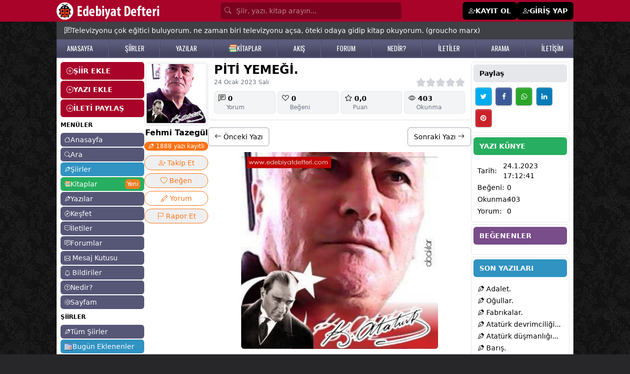

--- FILE ---
content_type: text/html; charset=utf-8
request_url: https://www.google.com/recaptcha/api2/aframe
body_size: 267
content:
<!DOCTYPE HTML><html><head><meta http-equiv="content-type" content="text/html; charset=UTF-8"></head><body><script nonce="YDHftTKLCq0762KchzSeSw">/** Anti-fraud and anti-abuse applications only. See google.com/recaptcha */ try{var clients={'sodar':'https://pagead2.googlesyndication.com/pagead/sodar?'};window.addEventListener("message",function(a){try{if(a.source===window.parent){var b=JSON.parse(a.data);var c=clients[b['id']];if(c){var d=document.createElement('img');d.src=c+b['params']+'&rc='+(localStorage.getItem("rc::a")?sessionStorage.getItem("rc::b"):"");window.document.body.appendChild(d);sessionStorage.setItem("rc::e",parseInt(sessionStorage.getItem("rc::e")||0)+1);localStorage.setItem("rc::h",'1768810337320');}}}catch(b){}});window.parent.postMessage("_grecaptcha_ready", "*");}catch(b){}</script></body></html>